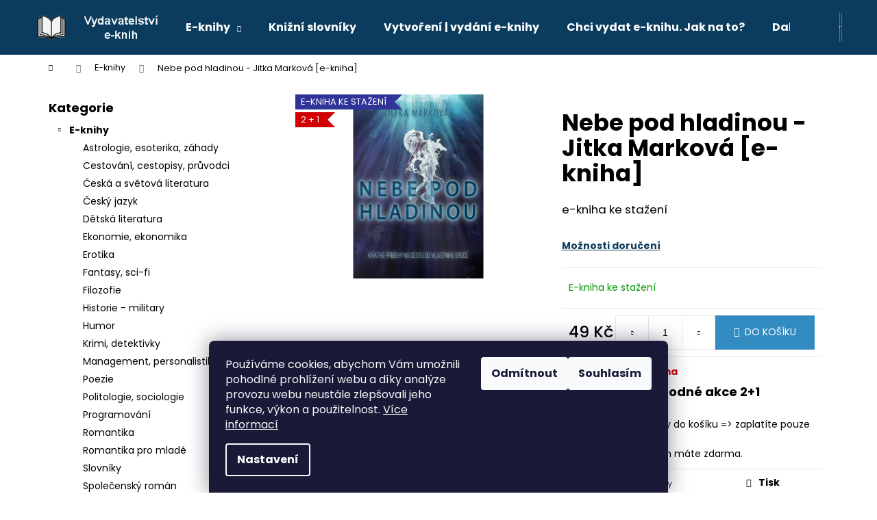

--- FILE ---
content_type: text/html; charset=utf-8
request_url: https://www.vydavatelstvi-eknih.cz/nebe-pod-hladinou-jitka-markova--e-kniha-/
body_size: 25619
content:
<!doctype html><html lang="cs" dir="ltr" class="header-background-dark external-fonts-loaded"><head><meta charset="utf-8" /><meta name="viewport" content="width=device-width,initial-scale=1" /><title>Nebe pod hladinou - Jitka Marková [e-kniha] - Vydavatelstvi-eknih.cz</title><link rel="preconnect" href="https://cdn.myshoptet.com" /><link rel="dns-prefetch" href="https://cdn.myshoptet.com" /><link rel="preload" href="https://cdn.myshoptet.com/prj/dist/master/cms/libs/jquery/jquery-1.11.3.min.js" as="script" /><link href="https://cdn.myshoptet.com/prj/dist/master/cms/templates/frontend_templates/shared/css/font-face/poppins.css" rel="stylesheet"><link href="https://cdn.myshoptet.com/prj/dist/master/shop/dist/font-shoptet-12.css.d637f40c301981789c16.css" rel="stylesheet"><script>
dataLayer = [];
dataLayer.push({'shoptet' : {
    "pageId": 706,
    "pageType": "productDetail",
    "currency": "CZK",
    "currencyInfo": {
        "decimalSeparator": ",",
        "exchangeRate": 1,
        "priceDecimalPlaces": 2,
        "symbol": "K\u010d",
        "symbolLeft": 0,
        "thousandSeparator": " "
    },
    "language": "cs",
    "projectId": 497490,
    "product": {
        "id": 531,
        "guid": "59ede33e-17fd-11ee-90b7-06e450cf3816",
        "hasVariants": false,
        "codes": [
            {
                "code": 120
            }
        ],
        "code": "120",
        "name": "Nebe pod hladinou - Jitka Markov\u00e1 [e-kniha]",
        "appendix": "",
        "weight": 0,
        "currentCategory": "E-knihy",
        "currentCategoryGuid": "ee4a4942-853f-11ec-9c66-246e96436e9c",
        "defaultCategory": "E-knihy",
        "defaultCategoryGuid": "ee4a4942-853f-11ec-9c66-246e96436e9c",
        "currency": "CZK",
        "priceWithVat": 49
    },
    "cartInfo": {
        "id": null,
        "freeShipping": false,
        "freeShippingFrom": 0,
        "leftToFreeGift": {
            "formattedPrice": "0 K\u010d",
            "priceLeft": 0
        },
        "freeGift": false,
        "leftToFreeShipping": {
            "priceLeft": 0,
            "dependOnRegion": 0,
            "formattedPrice": "0 K\u010d"
        },
        "discountCoupon": [],
        "getNoBillingShippingPrice": {
            "withoutVat": 0,
            "vat": 0,
            "withVat": 0
        },
        "cartItems": [],
        "taxMode": "ORDINARY"
    },
    "cart": [],
    "customer": {
        "priceRatio": 1,
        "priceListId": 1,
        "groupId": null,
        "registered": false,
        "mainAccount": false
    }
}});
dataLayer.push({'cookie_consent' : {
    "marketing": "denied",
    "analytics": "denied"
}});
document.addEventListener('DOMContentLoaded', function() {
    shoptet.consent.onAccept(function(agreements) {
        if (agreements.length == 0) {
            return;
        }
        dataLayer.push({
            'cookie_consent' : {
                'marketing' : (agreements.includes(shoptet.config.cookiesConsentOptPersonalisation)
                    ? 'granted' : 'denied'),
                'analytics': (agreements.includes(shoptet.config.cookiesConsentOptAnalytics)
                    ? 'granted' : 'denied')
            },
            'event': 'cookie_consent'
        });
    });
});
</script>

<!-- Google Tag Manager -->
<script>(function(w,d,s,l,i){w[l]=w[l]||[];w[l].push({'gtm.start':
new Date().getTime(),event:'gtm.js'});var f=d.getElementsByTagName(s)[0],
j=d.createElement(s),dl=l!='dataLayer'?'&l='+l:'';j.async=true;j.src=
'https://www.googletagmanager.com/gtm.js?id='+i+dl;f.parentNode.insertBefore(j,f);
})(window,document,'script','dataLayer','GTM-5B4PHSN');</script>
<!-- End Google Tag Manager -->

<meta property="og:type" content="website"><meta property="og:site_name" content="vydavatelstvi-eknih.cz"><meta property="og:url" content="https://www.vydavatelstvi-eknih.cz/nebe-pod-hladinou-jitka-markova--e-kniha-/"><meta property="og:title" content="Nebe pod hladinou - Jitka Marková [e-kniha] - Vydavatelstvi-eknih.cz"><meta name="author" content="Vydavatelstvi-eknih.cz"><meta name="web_author" content="Shoptet.cz"><meta name="dcterms.rightsHolder" content="www.vydavatelstvi-eknih.cz"><meta name="robots" content="index,follow"><meta property="og:image" content="https://cdn.myshoptet.com/usr/www.vydavatelstvi-eknih.cz/user/shop/big/531_nebe-pod-hladinou-jitka-markova--e-kniha-.jpg?67e6d31a"><meta property="og:description" content="Nebe pod hladinou - Jitka Marková [e-kniha]. e-kniha ke stažení"><meta name="description" content="Nebe pod hladinou - Jitka Marková [e-kniha]. e-kniha ke stažení"><meta property="product:price:amount" content="49"><meta property="product:price:currency" content="CZK"><style>:root {--color-primary: #0B3C5D;--color-primary-h: 204;--color-primary-s: 79%;--color-primary-l: 20%;--color-primary-hover: #0F507B;--color-primary-hover-h: 204;--color-primary-hover-s: 78%;--color-primary-hover-l: 27%;--color-secondary: #328CC1;--color-secondary-h: 202;--color-secondary-s: 59%;--color-secondary-l: 48%;--color-secondary-hover: #2C7AA9;--color-secondary-hover-h: 203;--color-secondary-hover-s: 59%;--color-secondary-hover-l: 42%;--color-tertiary: #F9EFC8;--color-tertiary-h: 48;--color-tertiary-s: 80%;--color-tertiary-l: 88%;--color-tertiary-hover: #F9EFC8;--color-tertiary-hover-h: 48;--color-tertiary-hover-s: 80%;--color-tertiary-hover-l: 88%;--color-header-background: #0B3C5D;--template-font: "Poppins";--template-headings-font: "Poppins";--header-background-url: url("[data-uri]");--cookies-notice-background: #1A1937;--cookies-notice-color: #F8FAFB;--cookies-notice-button-hover: #f5f5f5;--cookies-notice-link-hover: #27263f;--templates-update-management-preview-mode-content: "Náhled aktualizací šablony je aktivní pro váš prohlížeč."}</style>
    
    <link href="https://cdn.myshoptet.com/prj/dist/master/shop/dist/main-12.less.cbeb3006c3de8c1b385d.css" rel="stylesheet" />
                <link href="https://cdn.myshoptet.com/prj/dist/master/shop/dist/mobile-header-v1-12.less.a3f5e7d2d0fb934ead19.css" rel="stylesheet" />
    
    <script>var shoptet = shoptet || {};</script>
    <script src="https://cdn.myshoptet.com/prj/dist/master/shop/dist/main-3g-header.js.05f199e7fd2450312de2.js"></script>
<!-- User include --><!-- service 1108(732) html code header -->
<style>
.faq-item label::before{display: none !important;}
.faq-item label + div{display: none;}
.faq-item input:checked + label + div{display: block;padding: 0 20px;}
.faq-item{border: 1px solid #dadada;margin-bottom: 12px;}
.faq-item label{margin: 0 !important;cursor: pointer;padding: 16px 52px 16px 20px !important;width: 100%;color: #222 !important;background-color: #fff;font-size: 20px;position: relative !important;display: inline-block;}
.faq-item:hover{box-shadow: 0 0 10px rgba(0,0,0,0.1);}
.faq-item label::after{content: "\e911" !important;font-family: shoptet !important;right: 20px;position: absolute !important;line-height: 1 !important;font-size: 14px !important;top: 50% !important;margin-top: -8px;-webkit-transform: rotate(180deg) !important;transform: rotate(180deg) !important;background: none !important;color: #222 !important;left: auto !important;}
.faq-item input:checked + label::after{-webkit-transform: rotate(0deg) !important;transform: rotate(0deg) !important;}
.faq-item:not(.not-last){margin-bottom: 12px;}
.faq-item input{display: none;}

body.template-04 .faq-item label::after {content: "\e620" !important;}
</style>
<!-- project html code header -->
<style type="text/css">
.type-category #content {
      display: flex;
      flex-direction: column;
}
.type-category #content h1 {
      order: -2;
}
.type-category #content .category-perex {
      order: -1;
}
</style>

<!-- /User include --><link rel="shortcut icon" href="/favicon.ico" type="image/x-icon" /><link rel="canonical" href="https://www.vydavatelstvi-eknih.cz/nebe-pod-hladinou-jitka-markova--e-kniha-/" />    <script>
        var _hwq = _hwq || [];
        _hwq.push(['setKey', 'AA082F2D9E69835E27FB744A4984CAD6']);
        _hwq.push(['setTopPos', '200']);
        _hwq.push(['showWidget', '22']);
        (function() {
            var ho = document.createElement('script');
            ho.src = 'https://cz.im9.cz/direct/i/gjs.php?n=wdgt&sak=AA082F2D9E69835E27FB744A4984CAD6';
            var s = document.getElementsByTagName('script')[0]; s.parentNode.insertBefore(ho, s);
        })();
    </script>
<script>!function(){var t={9196:function(){!function(){var t=/\[object (Boolean|Number|String|Function|Array|Date|RegExp)\]/;function r(r){return null==r?String(r):(r=t.exec(Object.prototype.toString.call(Object(r))))?r[1].toLowerCase():"object"}function n(t,r){return Object.prototype.hasOwnProperty.call(Object(t),r)}function e(t){if(!t||"object"!=r(t)||t.nodeType||t==t.window)return!1;try{if(t.constructor&&!n(t,"constructor")&&!n(t.constructor.prototype,"isPrototypeOf"))return!1}catch(t){return!1}for(var e in t);return void 0===e||n(t,e)}function o(t,r,n){this.b=t,this.f=r||function(){},this.d=!1,this.a={},this.c=[],this.e=function(t){return{set:function(r,n){u(c(r,n),t.a)},get:function(r){return t.get(r)}}}(this),i(this,t,!n);var e=t.push,o=this;t.push=function(){var r=[].slice.call(arguments,0),n=e.apply(t,r);return i(o,r),n}}function i(t,n,o){for(t.c.push.apply(t.c,n);!1===t.d&&0<t.c.length;){if("array"==r(n=t.c.shift()))t:{var i=n,a=t.a;if("string"==r(i[0])){for(var f=i[0].split("."),s=f.pop(),p=(i=i.slice(1),0);p<f.length;p++){if(void 0===a[f[p]])break t;a=a[f[p]]}try{a[s].apply(a,i)}catch(t){}}}else if("function"==typeof n)try{n.call(t.e)}catch(t){}else{if(!e(n))continue;for(var l in n)u(c(l,n[l]),t.a)}o||(t.d=!0,t.f(t.a,n),t.d=!1)}}function c(t,r){for(var n={},e=n,o=t.split("."),i=0;i<o.length-1;i++)e=e[o[i]]={};return e[o[o.length-1]]=r,n}function u(t,o){for(var i in t)if(n(t,i)){var c=t[i];"array"==r(c)?("array"==r(o[i])||(o[i]=[]),u(c,o[i])):e(c)?(e(o[i])||(o[i]={}),u(c,o[i])):o[i]=c}}window.DataLayerHelper=o,o.prototype.get=function(t){var r=this.a;t=t.split(".");for(var n=0;n<t.length;n++){if(void 0===r[t[n]])return;r=r[t[n]]}return r},o.prototype.flatten=function(){this.b.splice(0,this.b.length),this.b[0]={},u(this.a,this.b[0])}}()}},r={};function n(e){var o=r[e];if(void 0!==o)return o.exports;var i=r[e]={exports:{}};return t[e](i,i.exports,n),i.exports}n.n=function(t){var r=t&&t.__esModule?function(){return t.default}:function(){return t};return n.d(r,{a:r}),r},n.d=function(t,r){for(var e in r)n.o(r,e)&&!n.o(t,e)&&Object.defineProperty(t,e,{enumerable:!0,get:r[e]})},n.o=function(t,r){return Object.prototype.hasOwnProperty.call(t,r)},function(){"use strict";n(9196)}()}();</script>    <!-- Global site tag (gtag.js) - Google Analytics -->
    <script async src="https://www.googletagmanager.com/gtag/js?id=G-5WDQDZHTQP"></script>
    <script>
        
        window.dataLayer = window.dataLayer || [];
        function gtag(){dataLayer.push(arguments);}
        

                    console.debug('default consent data');

            gtag('consent', 'default', {"ad_storage":"denied","analytics_storage":"denied","ad_user_data":"denied","ad_personalization":"denied","wait_for_update":500});
            dataLayer.push({
                'event': 'default_consent'
            });
        
        gtag('js', new Date());

                gtag('config', 'UA-91325755-1', { 'groups': "UA" });
        
                gtag('config', 'G-5WDQDZHTQP', {"groups":"GA4","send_page_view":false,"content_group":"productDetail","currency":"CZK","page_language":"cs"});
        
        
        
        
        
        
                    gtag('event', 'page_view', {"send_to":"GA4","page_language":"cs","content_group":"productDetail","currency":"CZK"});
        
                gtag('set', 'currency', 'CZK');

        gtag('event', 'view_item', {
            "send_to": "UA",
            "items": [
                {
                    "id": "120",
                    "name": "Nebe pod hladinou - Jitka Markov\u00e1 [e-kniha]",
                    "category": "E-knihy",
                                                            "price": 49
                }
            ]
        });
        
        
        
        
        
                    gtag('event', 'view_item', {"send_to":"GA4","page_language":"cs","content_group":"productDetail","value":49,"currency":"CZK","items":[{"item_id":"120","item_name":"Nebe pod hladinou - Jitka Markov\u00e1 [e-kniha]","item_category":"E-knihy","price":49,"quantity":1,"index":0}]});
        
        
        
        
        
        
        
        document.addEventListener('DOMContentLoaded', function() {
            if (typeof shoptet.tracking !== 'undefined') {
                for (var id in shoptet.tracking.bannersList) {
                    gtag('event', 'view_promotion', {
                        "send_to": "UA",
                        "promotions": [
                            {
                                "id": shoptet.tracking.bannersList[id].id,
                                "name": shoptet.tracking.bannersList[id].name,
                                "position": shoptet.tracking.bannersList[id].position
                            }
                        ]
                    });
                }
            }

            shoptet.consent.onAccept(function(agreements) {
                if (agreements.length !== 0) {
                    console.debug('gtag consent accept');
                    var gtagConsentPayload =  {
                        'ad_storage': agreements.includes(shoptet.config.cookiesConsentOptPersonalisation)
                            ? 'granted' : 'denied',
                        'analytics_storage': agreements.includes(shoptet.config.cookiesConsentOptAnalytics)
                            ? 'granted' : 'denied',
                                                                                                'ad_user_data': agreements.includes(shoptet.config.cookiesConsentOptPersonalisation)
                            ? 'granted' : 'denied',
                        'ad_personalization': agreements.includes(shoptet.config.cookiesConsentOptPersonalisation)
                            ? 'granted' : 'denied',
                        };
                    console.debug('update consent data', gtagConsentPayload);
                    gtag('consent', 'update', gtagConsentPayload);
                    dataLayer.push(
                        { 'event': 'update_consent' }
                    );
                }
            });
        });
    </script>
<script>
    (function(t, r, a, c, k, i, n, g) { t['ROIDataObject'] = k;
    t[k]=t[k]||function(){ (t[k].q=t[k].q||[]).push(arguments) },t[k].c=i;n=r.createElement(a),
    g=r.getElementsByTagName(a)[0];n.async=1;n.src=c;g.parentNode.insertBefore(n,g)
    })(window, document, 'script', '//www.heureka.cz/ocm/sdk.js?source=shoptet&version=2&page=product_detail', 'heureka', 'cz');

    heureka('set_user_consent', 0);
</script>
</head><body class="desktop id-706 in-e-knihy template-12 type-product type-detail multiple-columns-body columns-mobile-2 columns-3 ums_forms_redesign--off ums_a11y_category_page--on ums_discussion_rating_forms--off ums_flags_display_unification--on ums_a11y_login--on mobile-header-version-1"><noscript>
    <style>
        #header {
            padding-top: 0;
            position: relative !important;
            top: 0;
        }
        .header-navigation {
            position: relative !important;
        }
        .overall-wrapper {
            margin: 0 !important;
        }
        body:not(.ready) {
            visibility: visible !important;
        }
    </style>
    <div class="no-javascript">
        <div class="no-javascript__title">Musíte změnit nastavení vašeho prohlížeče</div>
        <div class="no-javascript__text">Podívejte se na: <a href="https://www.google.com/support/bin/answer.py?answer=23852">Jak povolit JavaScript ve vašem prohlížeči</a>.</div>
        <div class="no-javascript__text">Pokud používáte software na blokování reklam, může být nutné povolit JavaScript z této stránky.</div>
        <div class="no-javascript__text">Děkujeme.</div>
    </div>
</noscript>

        <div id="fb-root"></div>
        <script>
            window.fbAsyncInit = function() {
                FB.init({
//                    appId            : 'your-app-id',
                    autoLogAppEvents : true,
                    xfbml            : true,
                    version          : 'v19.0'
                });
            };
        </script>
        <script async defer crossorigin="anonymous" src="https://connect.facebook.net/cs_CZ/sdk.js"></script>
<!-- Google Tag Manager (noscript) -->
<noscript><iframe src="https://www.googletagmanager.com/ns.html?id=GTM-5B4PHSN"
height="0" width="0" style="display:none;visibility:hidden"></iframe></noscript>
<!-- End Google Tag Manager (noscript) -->

    <div class="siteCookies siteCookies--bottom siteCookies--dark js-siteCookies" role="dialog" data-testid="cookiesPopup" data-nosnippet>
        <div class="siteCookies__form">
            <div class="siteCookies__content">
                <div class="siteCookies__text">
                    Používáme cookies, abychom Vám umožnili pohodlné prohlížení webu a díky analýze provozu webu neustále zlepšovali jeho funkce, výkon a použitelnost. <a href="https://www.vydavatelstvi-eknih.cz/podminky-ochrany-osobnich-udaju/" target="_blank" rel="noopener noreferrer">Více informací</a>
                </div>
                <p class="siteCookies__links">
                    <button class="siteCookies__link js-cookies-settings" aria-label="Nastavení cookies" data-testid="cookiesSettings">Nastavení</button>
                </p>
            </div>
            <div class="siteCookies__buttonWrap">
                                    <button class="siteCookies__button js-cookiesConsentSubmit" value="reject" aria-label="Odmítnout cookies" data-testid="buttonCookiesReject">Odmítnout</button>
                                <button class="siteCookies__button js-cookiesConsentSubmit" value="all" aria-label="Přijmout cookies" data-testid="buttonCookiesAccept">Souhlasím</button>
            </div>
        </div>
        <script>
            document.addEventListener("DOMContentLoaded", () => {
                const siteCookies = document.querySelector('.js-siteCookies');
                document.addEventListener("scroll", shoptet.common.throttle(() => {
                    const st = document.documentElement.scrollTop;
                    if (st > 1) {
                        siteCookies.classList.add('siteCookies--scrolled');
                    } else {
                        siteCookies.classList.remove('siteCookies--scrolled');
                    }
                }, 100));
            });
        </script>
    </div>
<a href="#content" class="skip-link sr-only">Přejít na obsah</a><div class="overall-wrapper">
    <div class="user-action">
                        <dialog id="login" class="dialog dialog--modal dialog--fullscreen js-dialog--modal" aria-labelledby="loginHeading">
        <div class="dialog__close dialog__close--arrow">
                        <button type="button" class="btn toggle-window-arr" data-dialog-close data-testid="backToShop">Zpět <span>do obchodu</span></button>
            </div>
        <div class="dialog__wrapper">
            <div class="dialog__content dialog__content--form">
                <div class="dialog__header">
                    <h2 id="loginHeading" class="dialog__heading dialog__heading--login">Přihlášení k vašemu účtu</h2>
                </div>
                <div id="customerLogin" class="dialog__body">
                    <form action="/action/Customer/Login/" method="post" id="formLoginIncluded" class="csrf-enabled formLogin" data-testid="formLogin"><input type="hidden" name="referer" value="" /><div class="form-group"><div class="input-wrapper email js-validated-element-wrapper no-label"><input type="email" name="email" class="form-control" autofocus placeholder="E-mailová adresa (např. jan@novak.cz)" data-testid="inputEmail" autocomplete="email" required /></div></div><div class="form-group"><div class="input-wrapper password js-validated-element-wrapper no-label"><input type="password" name="password" class="form-control" placeholder="Heslo" data-testid="inputPassword" autocomplete="current-password" required /><span class="no-display">Nemůžete vyplnit toto pole</span><input type="text" name="surname" value="" class="no-display" /></div></div><div class="form-group"><div class="login-wrapper"><button type="submit" class="btn btn-secondary btn-text btn-login" data-testid="buttonSubmit">Přihlásit se</button><div class="password-helper"><a href="/registrace/" data-testid="signup" rel="nofollow">Nová registrace</a><a href="/klient/zapomenute-heslo/" rel="nofollow">Zapomenuté heslo</a></div></div></div></form>
                </div>
            </div>
        </div>
    </dialog>
            </div>
<header id="header"><div class="container navigation-wrapper"><div class="site-name"><a href="/" data-testid="linkWebsiteLogo"><img src="https://cdn.myshoptet.com/usr/www.vydavatelstvi-eknih.cz/user/logos/vydavatelstvi_eknih_cz_logo_2-4.png" alt="Vydavatelstvi-eknih.cz" fetchpriority="low" /></a></div><nav id="navigation" aria-label="Hlavní menu" data-collapsible="true"><div class="navigation-in menu"><ul class="menu-level-1" role="menubar" data-testid="headerMenuItems"><li class="menu-item-706 ext" role="none"><a href="/e-knihy/" class="active" data-testid="headerMenuItem" role="menuitem" aria-haspopup="true" aria-expanded="false"><b>E-knihy</b><span class="submenu-arrow"></span></a><ul class="menu-level-2" aria-label="E-knihy" tabindex="-1" role="menu"><li class="menu-item-817" role="none"><a href="/astrologie--esoterika--zahady/" data-testid="headerMenuItem" role="menuitem"><span>Astrologie, esoterika, záhady</span></a>
                        </li><li class="menu-item-814" role="none"><a href="/cestovani--cestopisy--pruvodci/" data-testid="headerMenuItem" role="menuitem"><span>Cestování, cestopisy, průvodci</span></a>
                        </li><li class="menu-item-796" role="none"><a href="/ceska-a-svetova-literatura/" data-testid="headerMenuItem" role="menuitem"><span>Česká a světová literatura</span></a>
                        </li><li class="menu-item-832" role="none"><a href="/cesky-jazyk-2/" data-testid="headerMenuItem" role="menuitem"><span>Český jazyk</span></a>
                        </li><li class="menu-item-724" role="none"><a href="/detska-literatura/" data-testid="headerMenuItem" role="menuitem"><span>Dětská literatura</span></a>
                        </li><li class="menu-item-865" role="none"><a href="/ekonomie--ekonomika-2/" data-testid="headerMenuItem" role="menuitem"><span>Ekonomie, ekonomika</span></a>
                        </li><li class="menu-item-742" role="none"><a href="/erotika/" data-testid="headerMenuItem" role="menuitem"><span>Erotika</span></a>
                        </li><li class="menu-item-805" role="none"><a href="/fantasy--sci-fi/" data-testid="headerMenuItem" role="menuitem"><span>Fantasy, sci-fi</span></a>
                        </li><li class="menu-item-1258" role="none"><a href="/filozofie/" data-testid="headerMenuItem" role="menuitem"><span>Filozofie</span></a>
                        </li><li class="menu-item-736" role="none"><a href="/historie-military/" data-testid="headerMenuItem" role="menuitem"><span>Historie - military</span></a>
                        </li><li class="menu-item-727" role="none"><a href="/humor/" data-testid="headerMenuItem" role="menuitem"><span>Humor</span></a>
                        </li><li class="menu-item-802" role="none"><a href="/krimi--detektivky/" data-testid="headerMenuItem" role="menuitem"><span>Krimi, detektivky</span></a>
                        </li><li class="menu-item-871" role="none"><a href="/management--personalistika-2/" data-testid="headerMenuItem" role="menuitem"><span>Management, personalistika</span></a>
                        </li><li class="menu-item-820" role="none"><a href="/poezie/" data-testid="headerMenuItem" role="menuitem"><span>Poezie</span></a>
                        </li><li class="menu-item-868" role="none"><a href="/politologie--sociologie-2/" data-testid="headerMenuItem" role="menuitem"><span>Politologie, sociologie</span></a>
                        </li><li class="menu-item-730" role="none"><a href="/programovani/" data-testid="headerMenuItem" role="menuitem"><span>Programování</span></a>
                        </li><li class="menu-item-745" role="none"><a href="/romantika/" data-testid="headerMenuItem" role="menuitem"><span>Romantika</span></a>
                        </li><li class="menu-item-718" role="none"><a href="/romantika-pro-mlade/" data-testid="headerMenuItem" role="menuitem"><span>Romantika pro mladé</span></a>
                        </li><li class="menu-item-1245" role="none"><a href="/slovniky/" data-testid="headerMenuItem" role="menuitem"><span>Slovníky</span></a>
                        </li><li class="menu-item-733" role="none"><a href="/spolecensky-roman/" data-testid="headerMenuItem" role="menuitem"><span>Společenský román</span></a>
                        </li><li class="menu-item-739" role="none"><a href="/thrillery--mysteriozni/" data-testid="headerMenuItem" role="menuitem"><span>Thrillery, mysteriózní</span></a>
                        </li></ul></li>
<li class="menu-item-880" role="none"><a href="/knizni-slovniky/" data-testid="headerMenuItem" role="menuitem" aria-expanded="false"><b>Knižní slovníky</b></a></li>
<li class="menu-item-1261" role="none"><a href="/vytvoreni-vydani-e-knihy/" data-testid="headerMenuItem" role="menuitem" aria-expanded="false"><b>Vytvoření | vydání e-knihy</b></a></li>
<li class="menu-item-709" role="none"><a href="/chci-vydat-e-knihu-jak-na-to/" data-testid="headerMenuItem" role="menuitem" aria-expanded="false"><b>Chci vydat e-knihu. Jak na to?</b></a></li>
<li class="menu-item-external-43" role="none"><a href="https://www.dokola360.cz" target="blank" data-testid="headerMenuItem" role="menuitem" aria-expanded="false"><b>Další služby</b></a></li>
<li class="menu-item-29" role="none"><a href="/kontakty/" data-testid="headerMenuItem" role="menuitem" aria-expanded="false"><b>Kontakty</b></a></li>
</ul>
    <ul class="navigationActions" role="menu">
                            <li role="none">
                                    <a href="/login/?backTo=%2Fnebe-pod-hladinou-jitka-markova--e-kniha-%2F" rel="nofollow" data-testid="signin" role="menuitem"><span>Přihlášení</span></a>
                            </li>
                        </ul>
</div><span class="navigation-close"></span></nav><div class="menu-helper" data-testid="hamburgerMenu"><span>Více</span></div>

    <div class="navigation-buttons">
                <a href="#" class="toggle-window" data-target="search" data-testid="linkSearchIcon"><span class="sr-only">Hledat</span></a>
                    
        <button class="top-nav-button top-nav-button-login" type="button" data-dialog-id="login" aria-haspopup="dialog" aria-controls="login" data-testid="signin">
            <span class="sr-only">Přihlášení</span>
        </button>
                    <a href="/kosik/" class="toggle-window cart-count" data-target="cart" data-testid="headerCart" rel="nofollow" aria-haspopup="dialog" aria-expanded="false" aria-controls="cart-widget"><span class="sr-only">Nákupní košík</span></a>
        <a href="#" class="toggle-window" data-target="navigation" data-testid="hamburgerMenu"><span class="sr-only">Menu</span></a>
    </div>

</div></header><!-- / header -->


<div id="content-wrapper" class="container content-wrapper">
    
                                <div class="breadcrumbs navigation-home-icon-wrapper" itemscope itemtype="https://schema.org/BreadcrumbList">
                                                                            <span id="navigation-first" data-basetitle="Vydavatelstvi-eknih.cz" itemprop="itemListElement" itemscope itemtype="https://schema.org/ListItem">
                <a href="/" itemprop="item" class="navigation-home-icon"><span class="sr-only" itemprop="name">Domů</span></a>
                <span class="navigation-bullet">/</span>
                <meta itemprop="position" content="1" />
            </span>
                                <span id="navigation-1" itemprop="itemListElement" itemscope itemtype="https://schema.org/ListItem">
                <a href="/e-knihy/" itemprop="item" data-testid="breadcrumbsSecondLevel"><span itemprop="name">E-knihy</span></a>
                <span class="navigation-bullet">/</span>
                <meta itemprop="position" content="2" />
            </span>
                                            <span id="navigation-2" itemprop="itemListElement" itemscope itemtype="https://schema.org/ListItem" data-testid="breadcrumbsLastLevel">
                <meta itemprop="item" content="https://www.vydavatelstvi-eknih.cz/nebe-pod-hladinou-jitka-markova--e-kniha-/" />
                <meta itemprop="position" content="3" />
                <span itemprop="name" data-title="Nebe pod hladinou - Jitka Marková [e-kniha]">Nebe pod hladinou - Jitka Marková [e-kniha] <span class="appendix"></span></span>
            </span>
            </div>
            
    <div class="content-wrapper-in">
                                                <aside class="sidebar sidebar-left"  data-testid="sidebarMenu">
                                                                                                <div class="sidebar-inner">
                                                                                                        <div class="box box-bg-variant box-categories">    <div class="skip-link__wrapper">
        <span id="categories-start" class="skip-link__target js-skip-link__target sr-only" tabindex="-1">&nbsp;</span>
        <a href="#categories-end" class="skip-link skip-link--start sr-only js-skip-link--start">Přeskočit kategorie</a>
    </div>

<h4>Kategorie</h4>


<div id="categories"><div class="categories cat-01 expandable active expanded" id="cat-706"><div class="topic active"><a href="/e-knihy/">E-knihy<span class="cat-trigger">&nbsp;</span></a></div>

                    <ul class=" active expanded">
                                        <li >
                <a href="/astrologie--esoterika--zahady/">
                    Astrologie, esoterika, záhady
                                    </a>
                                                                </li>
                                <li >
                <a href="/cestovani--cestopisy--pruvodci/">
                    Cestování, cestopisy, průvodci
                                    </a>
                                                                </li>
                                <li >
                <a href="/ceska-a-svetova-literatura/">
                    Česká a světová literatura
                                    </a>
                                                                </li>
                                <li >
                <a href="/cesky-jazyk-2/">
                    Český jazyk
                                    </a>
                                                                </li>
                                <li >
                <a href="/detska-literatura/">
                    Dětská literatura
                                    </a>
                                                                </li>
                                <li >
                <a href="/ekonomie--ekonomika-2/">
                    Ekonomie, ekonomika
                                    </a>
                                                                </li>
                                <li >
                <a href="/erotika/">
                    Erotika
                                    </a>
                                                                </li>
                                <li >
                <a href="/fantasy--sci-fi/">
                    Fantasy, sci-fi
                                    </a>
                                                                </li>
                                <li >
                <a href="/filozofie/">
                    Filozofie
                                    </a>
                                                                </li>
                                <li >
                <a href="/historie-military/">
                    Historie - military
                                    </a>
                                                                </li>
                                <li >
                <a href="/humor/">
                    Humor
                                    </a>
                                                                </li>
                                <li >
                <a href="/krimi--detektivky/">
                    Krimi, detektivky
                                    </a>
                                                                </li>
                                <li >
                <a href="/management--personalistika-2/">
                    Management, personalistika
                                    </a>
                                                                </li>
                                <li >
                <a href="/poezie/">
                    Poezie
                                    </a>
                                                                </li>
                                <li >
                <a href="/politologie--sociologie-2/">
                    Politologie, sociologie
                                    </a>
                                                                </li>
                                <li >
                <a href="/programovani/">
                    Programování
                                    </a>
                                                                </li>
                                <li >
                <a href="/romantika/">
                    Romantika
                                    </a>
                                                                </li>
                                <li >
                <a href="/romantika-pro-mlade/">
                    Romantika pro mladé
                                    </a>
                                                                </li>
                                <li >
                <a href="/slovniky/">
                    Slovníky
                                    </a>
                                                                </li>
                                <li >
                <a href="/spolecensky-roman/">
                    Společenský román
                                    </a>
                                                                </li>
                                <li >
                <a href="/thrillery--mysteriozni/">
                    Thrillery, mysteriózní
                                    </a>
                                                                </li>
                </ul>
    </div><div class="categories cat-02 expanded" id="cat-880"><div class="topic"><a href="/knizni-slovniky/">Knižní slovníky<span class="cat-trigger">&nbsp;</span></a></div></div><div class="categories cat-01 expanded" id="cat-1261"><div class="topic"><a href="/vytvoreni-vydani-e-knihy/">Vytvoření | vydání e-knihy<span class="cat-trigger">&nbsp;</span></a></div></div>        </div>

    <div class="skip-link__wrapper">
        <a href="#categories-start" class="skip-link skip-link--end sr-only js-skip-link--end" tabindex="-1" hidden>Přeskočit kategorie</a>
        <span id="categories-end" class="skip-link__target js-skip-link__target sr-only" tabindex="-1">&nbsp;</span>
    </div>
</div>
                                                                                                                                                                            <div class="box box-bg-default box-sm box-topProducts">        <div class="top-products-wrapper js-top10" >
        <h4><span>Top 10 produktů</span></h4>
        <ol class="top-products">
                            <li class="display-image">
                                            <a href="/mmicrosoft-word-ovladnete-jednou-provzdy-e-kniha/" class="top-products-image">
                            <img src="data:image/svg+xml,%3Csvg%20width%3D%22100%22%20height%3D%22100%22%20xmlns%3D%22http%3A%2F%2Fwww.w3.org%2F2000%2Fsvg%22%3E%3C%2Fsvg%3E" alt="MS WORD 365 (176 x 250 mm) (148 x 210 mm)" width="100" height="100"  data-src="https://cdn.myshoptet.com/usr/www.vydavatelstvi-eknih.cz/user/shop/related/736_ms-word-365--176-x-250-mm-148-x-210-mm.png?68b9f21b" fetchpriority="low" />
                        </a>
                                        <a href="/mmicrosoft-word-ovladnete-jednou-provzdy-e-kniha/" class="top-products-content">
                        <span class="top-products-name">  Microsoft Word ovládněte jednou provždy [e-kniha]</span>
                        
                                                        <strong>
                                129 Kč
                                

                            </strong>
                                                    
                    </a>
                </li>
                            <li class="display-image">
                                            <a href="/filozofie-na-pocatku-21-stoleti-albert-einstein-versus-thomas-hobbes-1-cast-e-kniha/" class="top-products-image">
                            <img src="data:image/svg+xml,%3Csvg%20width%3D%22100%22%20height%3D%22100%22%20xmlns%3D%22http%3A%2F%2Fwww.w3.org%2F2000%2Fsvg%22%3E%3C%2Fsvg%3E" alt="filozofie obalka" width="100" height="100"  data-src="https://cdn.myshoptet.com/usr/www.vydavatelstvi-eknih.cz/user/shop/related/727_filozofie-obalka.png?687656a1" fetchpriority="low" />
                        </a>
                                        <a href="/filozofie-na-pocatku-21-stoleti-albert-einstein-versus-thomas-hobbes-1-cast-e-kniha/" class="top-products-content">
                        <span class="top-products-name">  Filozofie (?) na počátku 21. století: Albert Einstein versus Thomas Hobbes. 1. část [e-kniha]</span>
                        
                                                        <strong>
                                229 Kč
                                

                            </strong>
                                                    
                    </a>
                </li>
                            <li class="display-image">
                                            <a href="/programujeme-dvojjadrove-kontrolery-vojtech-skrivanek--e-kniha/" class="top-products-image">
                            <img src="data:image/svg+xml,%3Csvg%20width%3D%22100%22%20height%3D%22100%22%20xmlns%3D%22http%3A%2F%2Fwww.w3.org%2F2000%2Fsvg%22%3E%3C%2Fsvg%3E" alt="cover" width="100" height="100"  data-src="https://cdn.myshoptet.com/usr/www.vydavatelstvi-eknih.cz/user/shop/related/721_cover.jpg?685e8e31" fetchpriority="low" />
                        </a>
                                        <a href="/programujeme-dvojjadrove-kontrolery-vojtech-skrivanek--e-kniha/" class="top-products-content">
                        <span class="top-products-name">  Programujeme dvojjádrové kontrolery - Vojtěch Skřivánek [e-kniha]</span>
                        
                                                        <strong>
                                249 Kč
                                

                            </strong>
                                                    
                    </a>
                </li>
                            <li class="display-image">
                                            <a href="/prirucka-chatgpt-pro-zacatecniky-e-kniha/" class="top-products-image">
                            <img src="data:image/svg+xml,%3Csvg%20width%3D%22100%22%20height%3D%22100%22%20xmlns%3D%22http%3A%2F%2Fwww.w3.org%2F2000%2Fsvg%22%3E%3C%2Fsvg%3E" alt="cover" width="100" height="100"  data-src="https://cdn.myshoptet.com/usr/www.vydavatelstvi-eknih.cz/user/shop/related/718_cover.jpg?6851e77a" fetchpriority="low" />
                        </a>
                                        <a href="/prirucka-chatgpt-pro-zacatecniky-e-kniha/" class="top-products-content">
                        <span class="top-products-name">  Příručka ChatGPT pro začátečníky [e-kniha]</span>
                        
                                                        <strong>
                                149 Kč
                                

                            </strong>
                                                    
                    </a>
                </li>
                            <li class="display-image">
                                            <a href="/pruvodce-ai-pro-zacatecniky-bonus-175-promptu-e-kniha/" class="top-products-image">
                            <img src="data:image/svg+xml,%3Csvg%20width%3D%22100%22%20height%3D%22100%22%20xmlns%3D%22http%3A%2F%2Fwww.w3.org%2F2000%2Fsvg%22%3E%3C%2Fsvg%3E" alt="cover" width="100" height="100"  data-src="https://cdn.myshoptet.com/usr/www.vydavatelstvi-eknih.cz/user/shop/related/715_cover.jpg?684498ba" fetchpriority="low" />
                        </a>
                                        <a href="/pruvodce-ai-pro-zacatecniky-bonus-175-promptu-e-kniha/" class="top-products-content">
                        <span class="top-products-name">  Průvodce AI pro začátečníky + BONUS: 175 promptů [e-kniha]</span>
                        
                                                        <strong>
                                149 Kč
                                

                            </strong>
                                                    
                    </a>
                </li>
                            <li class="display-image">
                                            <a href="/perfektni-zivotopis-s-chatgpt-jak-vytvorit-a-vylepsit-cv-pomoci-umele-inteligence/" class="top-products-image">
                            <img src="data:image/svg+xml,%3Csvg%20width%3D%22100%22%20height%3D%22100%22%20xmlns%3D%22http%3A%2F%2Fwww.w3.org%2F2000%2Fsvg%22%3E%3C%2Fsvg%3E" alt="cover" width="100" height="100"  data-src="https://cdn.myshoptet.com/usr/www.vydavatelstvi-eknih.cz/user/shop/related/706-1_cover.png?681d291f" fetchpriority="low" />
                        </a>
                                        <a href="/perfektni-zivotopis-s-chatgpt-jak-vytvorit-a-vylepsit-cv-pomoci-umele-inteligence/" class="top-products-content">
                        <span class="top-products-name">  Perfektní životopis s ChatGPT - Jak vytvořit a vylepšit CV pomocí umělé inteligence [e-kniha]</span>
                        
                                                        <strong>
                                109 Kč
                                

                            </strong>
                                                    
                    </a>
                </li>
                            <li class="display-image">
                                            <a href="/canva-textovy-pruvodce-pro-zacinajici-tvurce-tomas-zahradnicek/" class="top-products-image">
                            <img src="data:image/svg+xml,%3Csvg%20width%3D%22100%22%20height%3D%22100%22%20xmlns%3D%22http%3A%2F%2Fwww.w3.org%2F2000%2Fsvg%22%3E%3C%2Fsvg%3E" alt="cover" width="100" height="100"  data-src="https://cdn.myshoptet.com/usr/www.vydavatelstvi-eknih.cz/user/shop/related/703_cover.png?681c940e" fetchpriority="low" />
                        </a>
                                        <a href="/canva-textovy-pruvodce-pro-zacinajici-tvurce-tomas-zahradnicek/" class="top-products-content">
                        <span class="top-products-name">  Canva - textový průvodce pro začínající tvůrce [e-kniha]</span>
                        
                                                        <strong>
                                129 Kč
                                

                            </strong>
                                                    
                    </a>
                </li>
                            <li class="display-image">
                                            <a href="/drobky-a-strepy-vladimir-kolar--e-kniha/" class="top-products-image">
                            <img src="data:image/svg+xml,%3Csvg%20width%3D%22100%22%20height%3D%22100%22%20xmlns%3D%22http%3A%2F%2Fwww.w3.org%2F2000%2Fsvg%22%3E%3C%2Fsvg%3E" alt="Drobky a střepy - Vladimír Kolár [e-kniha]" width="100" height="100"  data-src="https://cdn.myshoptet.com/usr/www.vydavatelstvi-eknih.cz/user/shop/related/700_drobky-a-strepy-vladimir-kolar--e-kniha-.jpg?67e6d31b" fetchpriority="low" />
                        </a>
                                        <a href="/drobky-a-strepy-vladimir-kolar--e-kniha/" class="top-products-content">
                        <span class="top-products-name">  Drobky a střepy - Vladimír Kolár [e-kniha]</span>
                        
                                                        <strong>
                                269 Kč
                                

                            </strong>
                                                    
                    </a>
                </li>
                            <li class="display-image">
                                            <a href="/smrt-ctyrikrat-jinak-rostislav-kafka-e-kniha/" class="top-products-image">
                            <img src="data:image/svg+xml,%3Csvg%20width%3D%22100%22%20height%3D%22100%22%20xmlns%3D%22http%3A%2F%2Fwww.w3.org%2F2000%2Fsvg%22%3E%3C%2Fsvg%3E" alt="Smrt čtyřikrát jinak - Rostislav Kafka [e-kniha]" width="100" height="100"  data-src="https://cdn.myshoptet.com/usr/www.vydavatelstvi-eknih.cz/user/shop/related/697_smrt-ctyrikrat-jinak-rostislav-kafka--e-kniha-.jpg?67e6d31b" fetchpriority="low" />
                        </a>
                                        <a href="/smrt-ctyrikrat-jinak-rostislav-kafka-e-kniha/" class="top-products-content">
                        <span class="top-products-name">  Smrt čtyřikrát jinak - Rostislav Kafka [e-kniha]</span>
                        
                                                        <strong>
                                180 Kč
                                

                            </strong>
                                                    
                    </a>
                </li>
                            <li class="display-image">
                                            <a href="/taky-to-nehuntuju/" class="top-products-image">
                            <img src="data:image/svg+xml,%3Csvg%20width%3D%22100%22%20height%3D%22100%22%20xmlns%3D%22http%3A%2F%2Fwww.w3.org%2F2000%2Fsvg%22%3E%3C%2Fsvg%3E" alt="Taky to nehuntuju" width="100" height="100"  data-src="https://cdn.myshoptet.com/usr/www.vydavatelstvi-eknih.cz/user/shop/related/694_taky-to-nehuntuju.jpg?67e6d31b" fetchpriority="low" />
                        </a>
                                        <a href="/taky-to-nehuntuju/" class="top-products-content">
                        <span class="top-products-name">  Taky to nehuntuju [e-kniha]</span>
                        
                                                        <strong>
                                449 Kč
                                

                            </strong>
                                                    
                    </a>
                </li>
                    </ol>
    </div>
</div>
                                                                    </div>
                                                            </aside>
                            <main id="content" class="content narrow">
                            
<div class="p-detail" itemscope itemtype="https://schema.org/Product">

    
    <meta itemprop="name" content="Nebe pod hladinou - Jitka Marková [e-kniha]" />
    <meta itemprop="category" content="Úvodní stránka &gt; E-knihy &gt; Nebe pod hladinou - Jitka Marková [e-kniha]" />
    <meta itemprop="url" content="https://www.vydavatelstvi-eknih.cz/nebe-pod-hladinou-jitka-markova--e-kniha-/" />
    <meta itemprop="image" content="https://cdn.myshoptet.com/usr/www.vydavatelstvi-eknih.cz/user/shop/big/531_nebe-pod-hladinou-jitka-markova--e-kniha-.jpg?67e6d31a" />
            <meta itemprop="description" content="e-kniha ke stažení" />
                                <meta itemprop="gtin13" content="9788075390530" />            
        <div class="p-detail-inner">

        <div class="p-data-wrapper">
            <div class="p-detail-inner-header">
                                <h1>
                      Nebe pod hladinou - Jitka Marková [e-kniha]                </h1>
            </div>

                            <div class="p-short-description" data-testid="productCardShortDescr">
                    <p>e-kniha ke stažení</p>
                </div>
            

            <form action="/action/Cart/addCartItem/" method="post" id="product-detail-form" class="pr-action csrf-enabled" data-testid="formProduct">
                <meta itemprop="productID" content="531" /><meta itemprop="identifier" content="59ede33e-17fd-11ee-90b7-06e450cf3816" /><meta itemprop="sku" content="120" /><span itemprop="offers" itemscope itemtype="https://schema.org/Offer"><link itemprop="availability" href="https://schema.org/InStock" /><meta itemprop="url" content="https://www.vydavatelstvi-eknih.cz/nebe-pod-hladinou-jitka-markova--e-kniha-/" /><meta itemprop="price" content="49.00" /><meta itemprop="priceCurrency" content="CZK" /><link itemprop="itemCondition" href="https://schema.org/NewCondition" /></span><input type="hidden" name="productId" value="531" /><input type="hidden" name="priceId" value="552" /><input type="hidden" name="language" value="cs" />

                <div class="p-variants-block">
                                    <table class="detail-parameters">
                        <tbody>
                        
                        
                                                                            <tr>
                                <th colspan="2">
                                    <a href="/nebe-pod-hladinou-jitka-markova--e-kniha-:moznosti-dopravy/" class="shipping-options">Možnosti doručení</a>
                                </th>
                            </tr>
                                                                        </tbody>
                    </table>
                            </div>



            <div class="p-basic-info-block">
                <div class="block">
                                                            

    
    <span class="availability-label" style="color: #009901" data-testid="labelAvailability">
                    E-kniha ke stažení            </span>
    
                                </div>
                <div class="block">
                                                        </div>
                <div class="block">
                                                        </div>
            </div>

                                        
            <div class="p-to-cart-block">
                            <div class="p-final-price-wrapper">
                                                            <strong class="price-final" data-testid="productCardPrice">
            <span class="price-final-holder">
                49 Kč
    

        </span>
    </strong>
                                            <span class="price-measure">
                    
                        </span>
                    
                </div>
                            <div class="p-add-to-cart-wrapper">
                                <div class="add-to-cart" data-testid="divAddToCart">
                
<span class="quantity">
    <span
        class="increase-tooltip js-increase-tooltip"
        data-trigger="manual"
        data-container="body"
        data-original-title="Není možné zakoupit více než 9999 licence."
        aria-hidden="true"
        role="tooltip"
        data-testid="tooltip">
    </span>

    <span
        class="decrease-tooltip js-decrease-tooltip"
        data-trigger="manual"
        data-container="body"
        data-original-title="Minimální množství, které lze zakoupit, je 1 licence."
        aria-hidden="true"
        role="tooltip"
        data-testid="tooltip">
    </span>
    <label>
        <input
            type="number"
            name="amount"
            value="1"
            class="amount"
            autocomplete="off"
            data-decimals="0"
                        step="1"
            min="1"
            max="9999"
            aria-label="Množství"
            data-testid="cartAmount"/>
    </label>

    <button
        class="increase"
        type="button"
        aria-label="Zvýšit množství o 1"
        data-testid="increase">
            <span class="increase__sign">&plus;</span>
    </button>

    <button
        class="decrease"
        type="button"
        aria-label="Snížit množství o 1"
        data-testid="decrease">
            <span class="decrease__sign">&minus;</span>
    </button>
</span>
                    
                <button type="submit" class="btn btn-conversion add-to-cart-button" data-testid="buttonAddToCart" aria-label="Do košíku Nebe pod hladinou - Jitka Marková [e-kniha]">Do košíku</button>
            
            </div>
                            </div>
            </div>


            </form>

            
            
    <div class="xyDiscount__banner" style="--xy-discount-banner-color: #D00000">
        <i class="xyDiscount__icon icon-gift"></i>
        <div class="xyDiscount__content">
            <div class="xyDiscount__title">Akce 2+1 zdarma</div>

                            <div class="xyDiscount__description"><h4>Využijte výhodné akce 2+1 ZDARMA!</h4>
<p>Vložte tři položky do košíku =&gt; zaplatíte pouze za dvě.</p>
<p>Nejlevnější z nich máte zdarma.</p></div>
            
                    </div>
    </div>

            <div class="p-param-block">
                <div class="detail-parameters-wrapper">
                    <table class="detail-parameters second">
                        <tr>
    <th>
        <span class="row-header-label">
            Kategorie<span class="row-header-label-colon">:</span>
        </span>
    </th>
    <td>
        <a href="/e-knihy/">E-knihy</a>    </td>
</tr>
    <tr class="productEan">
      <th>
          <span class="row-header-label productEan__label">
              EAN<span class="row-header-label-colon">:</span>
          </span>
      </th>
      <td>
          <span class="productEan__value">9788075390530</span>
      </td>
  </tr>
            <tr>
            <th>
                <span class="row-header-label">
                                                                        Autor<span class="row-header-label-colon">:</span>
                                                            </span>
            </th>
            <td>Jitka Marková</td>
        </tr>
            <tr>
            <th>
                <span class="row-header-label">
                                                                        Vydavatel<span class="row-header-label-colon">:</span>
                                                            </span>
            </th>
            <td>Mgr. Tomáš Zahradníček - TZ-one</td>
        </tr>
            <tr>
            <th>
                <span class="row-header-label">
                                                                        Počet stran<span class="row-header-label-colon">:</span>
                                                            </span>
            </th>
            <td>166</td>
        </tr>
            <tr>
            <th>
                <span class="row-header-label">
                                                                        Rok vydání<span class="row-header-label-colon">:</span>
                                                            </span>
            </th>
            <td>2017</td>
        </tr>
            <tr>
            <th>
                <span class="row-header-label">
                                                                        Zabezpečení e-knihy<span class="row-header-label-colon">:</span>
                                                            </span>
            </th>
            <td>sociální DRM</td>
        </tr>
            <tr>
            <th>
                <span class="row-header-label">
                                                                        Formát e-knihy<span class="row-header-label-colon">:</span>
                                                            </span>
            </th>
            <td>epub, mobi, PDF</td>
        </tr>
            <tr>
            <th>
                <span class="row-header-label">
                                                                        ISBN ePUB<span class="row-header-label-colon">:</span>
                                                            </span>
            </th>
            <td>978-80-753-9053-0</td>
        </tr>
            <tr>
            <th>
                <span class="row-header-label">
                                                                        ISBN PDF<span class="row-header-label-colon">:</span>
                                                            </span>
            </th>
            <td>978-80-753-9055-4</td>
        </tr>
            <tr>
            <th>
                <span class="row-header-label">
                                                                        ISBN mobi<span class="row-header-label-colon">:</span>
                                                            </span>
            </th>
            <td>978-80-753-9054-7</td>
        </tr>
            <tr>
            <th>
                <span class="row-header-label">
                                                                        Jazyk<span class="row-header-label-colon">:</span>
                                                            </span>
            </th>
            <td>čeština</td>
        </tr>
                        </table>
                </div>
                <div class="social-buttons-wrapper">
                    <div class="link-icons" data-testid="productDetailActionIcons">
    <a href="#" class="link-icon print" title="Tisknout produkt"><span>Tisk</span></a>
    <a href="/nebe-pod-hladinou-jitka-markova--e-kniha-:dotaz/" class="link-icon chat" title="Mluvit s prodejcem" rel="nofollow"><span>Zeptat se</span></a>
                <a href="#" class="link-icon share js-share-buttons-trigger" title="Sdílet produkt"><span>Sdílet</span></a>
    </div>
                        <div class="social-buttons no-display">
                    <div class="twitter">
                <script>
        window.twttr = (function(d, s, id) {
            var js, fjs = d.getElementsByTagName(s)[0],
                t = window.twttr || {};
            if (d.getElementById(id)) return t;
            js = d.createElement(s);
            js.id = id;
            js.src = "https://platform.twitter.com/widgets.js";
            fjs.parentNode.insertBefore(js, fjs);
            t._e = [];
            t.ready = function(f) {
                t._e.push(f);
            };
            return t;
        }(document, "script", "twitter-wjs"));
        </script>

<a
    href="https://twitter.com/share"
    class="twitter-share-button"
        data-lang="cs"
    data-url="https://www.vydavatelstvi-eknih.cz/nebe-pod-hladinou-jitka-markova--e-kniha-/"
>Tweet</a>

            </div>
                    <div class="facebook">
                <div
            data-layout="button_count"
        class="fb-like"
        data-action="like"
        data-show-faces="false"
        data-share="false"
                        data-width="285"
        data-height="26"
    >
</div>

            </div>
                                <div class="close-wrapper">
        <a href="#" class="close-after js-share-buttons-trigger" title="Sdílet produkt">Zavřít</a>
    </div>

            </div>
                </div>
            </div>


                                </div>

        <div class="p-image-wrapper">
            
            <div class="p-image" style="" data-testid="mainImage">
                

<a href="https://cdn.myshoptet.com/usr/www.vydavatelstvi-eknih.cz/user/shop/big/531_nebe-pod-hladinou-jitka-markova--e-kniha-.jpg?67e6d31a" class="p-main-image cloud-zoom cbox" data-href="https://cdn.myshoptet.com/usr/www.vydavatelstvi-eknih.cz/user/shop/orig/531_nebe-pod-hladinou-jitka-markova--e-kniha-.jpg?67e6d31a"><img src="https://cdn.myshoptet.com/usr/www.vydavatelstvi-eknih.cz/user/shop/big/531_nebe-pod-hladinou-jitka-markova--e-kniha-.jpg?67e6d31a" alt="Nebe pod hladinou - Jitka Marková [e-kniha]" width="1024" height="768"  fetchpriority="high" />
</a>                                    
                <div class="flags flags-default">            <span class="flag flag-e-kniha-ke-stazeni" style="background-color:#303498;">
            E-kniha ke stažení
    </span>
        
                                                <span class="flag flag-xy-discount" style="background-color:#D00000;"data-xy-discount-variants="">2 + 1</span>
                                
    </div>
    

                

    

            </div>
            <div class="row">
                            </div>

        </div>
    </div>

    <div class="container container--bannersBenefit">
            </div>

        



        
    <div class="shp-tabs-wrapper p-detail-tabs-wrapper">
        <div class="row">
            <div class="col-sm-12 shp-tabs-row responsive-nav">
                <div class="shp-tabs-holder">
    <ul id="p-detail-tabs" class="shp-tabs p-detail-tabs visible-links" role="tablist">
                            <li class="shp-tab active" data-testid="tabDescription">
                <a href="#description" class="shp-tab-link" role="tab" data-toggle="tab">Popis</a>
            </li>
                                                                                                                         <li class="shp-tab" data-testid="tabDiscussion">
                                <a href="#productDiscussion" class="shp-tab-link" role="tab" data-toggle="tab">Diskuze</a>
            </li>
                                        </ul>
</div>
            </div>
            <div class="col-sm-12 ">
                <div id="tab-content" class="tab-content">
                                                                                                            <div id="description" class="tab-pane fade in active" role="tabpanel">
        <div class="description-inner">
            <div class="basic-description">
                
                                    <p><a href="https://www.vydavatelstvi-eknih.cz/user/documents/upload/e-knihy/nebe-pod-hladinou.pdf" title="nebe-pod-hladinou"></a>27 drobných příběhů, vhledů a povídek, které vedou jako nitky až k nejpůvodnější podstatě nás samých. Kniha pro ty, kteří jsou připraveni podívat se na sebe sama do zrcadla a vydržet to.</p>
<p> </p>
<p style="text-align: left;"><a class="btn" href="https://www.dokola360.cz/tz_one/nebe-pod-hladinou_auto_preview1.epub" target="_blank" rel="noopener noreferrer">PŘEČÍST UKÁZKU v epub</a></p>
                            </div>
            
        </div>
    </div>
                                                                                                                                                    <div id="productDiscussion" class="tab-pane fade" role="tabpanel" data-testid="areaDiscussion">
        <div id="discussionWrapper" class="discussion-wrapper unveil-wrapper" data-parent-tab="productDiscussion" data-testid="wrapperDiscussion">
                                    
    <div class="discussionContainer js-discussion-container" data-editorid="discussion">
                    <p data-testid="textCommentNotice">Buďte první, kdo napíše příspěvek k této položce. </p>
                                                        <div class="add-comment discussion-form-trigger" data-unveil="discussion-form" aria-expanded="false" aria-controls="discussion-form" role="button">
                <span class="link-like comment-icon" data-testid="buttonAddComment">Přidat komentář</span>
                        </div>
                        <div id="discussion-form" class="discussion-form vote-form js-hidden">
                            <form action="/action/ProductDiscussion/addPost/" method="post" id="formDiscussion" data-testid="formDiscussion">
    <input type="hidden" name="formId" value="9" />
    <input type="hidden" name="discussionEntityId" value="531" />
            <div class="row">
        <div class="form-group col-xs-12 col-sm-6">
            <input type="text" name="fullName" value="" id="fullName" class="form-control" placeholder="Jméno" data-testid="inputUserName"/>
                        <span class="no-display">Nevyplňujte toto pole:</span>
            <input type="text" name="surname" value="" class="no-display" />
        </div>
        <div class="form-group js-validated-element-wrapper no-label col-xs-12 col-sm-6">
            <input type="email" name="email" value="" id="email" class="form-control js-validate-required" placeholder="E-mail" data-testid="inputEmail"/>
        </div>
        <div class="col-xs-12">
            <div class="form-group">
                <input type="text" name="title" id="title" class="form-control" placeholder="Název" data-testid="inputTitle" />
            </div>
            <div class="form-group no-label js-validated-element-wrapper">
                <textarea name="message" id="message" class="form-control js-validate-required" rows="7" placeholder="Komentář" data-testid="inputMessage"></textarea>
            </div>
                                <div class="form-group js-validated-element-wrapper consents consents-first">
            <input
                type="hidden"
                name="consents[]"
                id="discussionConsents37"
                value="37"
                                                        data-special-message="validatorConsent"
                            />
                                        <label for="discussionConsents37" class="whole-width">
                                        Vložením komentáře souhlasíte s <a href="/podminky-ochrany-osobnich-udaju/" rel="noopener noreferrer">podmínkami ochrany osobních údajů</a>
                </label>
                    </div>
                            <fieldset class="box box-sm box-bg-default">
    <h4>Bezpečnostní kontrola</h4>
    <div class="form-group captcha-image">
        <img src="[data-uri]" alt="" data-testid="imageCaptcha" width="150" height="40"  fetchpriority="low" />
    </div>
    <div class="form-group js-validated-element-wrapper smart-label-wrapper">
        <label for="captcha"><span class="required-asterisk">Opište text z obrázku</span></label>
        <input type="text" id="captcha" name="captcha" class="form-control js-validate js-validate-required">
    </div>
</fieldset>
            <div class="form-group">
                <input type="submit" value="Odeslat komentář" class="btn btn-sm btn-primary" data-testid="buttonSendComment" />
            </div>
        </div>
    </div>
</form>

                    </div>
                    </div>

        </div>
    </div>
                                                        </div>
            </div>
        </div>
    </div>
</div>
                    </main>
    </div>
    
            
    
                    <div id="cart-widget" class="content-window cart-window" role="dialog" aria-hidden="true">
                <div class="content-window-in cart-window-in">
                                <button type="button" class="btn toggle-window-arr toggle-window" data-target="cart" data-testid="backToShop" aria-controls="cart-widget">Zpět <span>do obchodu</span></button>
                        <div class="container place-cart-here">
                        <div class="loader-overlay">
                            <div class="loader"></div>
                        </div>
                    </div>
                </div>
            </div>
            <div class="content-window search-window" itemscope itemtype="https://schema.org/WebSite">
                <meta itemprop="headline" content="E-knihy"/><meta itemprop="url" content="https://www.vydavatelstvi-eknih.cz"/><meta itemprop="text" content="Nebe pod hladinou - Jitka Marková [e-kniha]. e-kniha ke stažení"/>                <div class="content-window-in search-window-in">
                                <button type="button" class="btn toggle-window-arr toggle-window" data-target="search" data-testid="backToShop" aria-controls="cart-widget">Zpět <span>do obchodu</span></button>
                        <div class="container">
                        <div class="search"><h2>Co potřebujete najít?</h2><form action="/action/ProductSearch/prepareString/" method="post"
    id="formSearchForm" class="search-form compact-form js-search-main"
    itemprop="potentialAction" itemscope itemtype="https://schema.org/SearchAction" data-testid="searchForm">
    <fieldset>
        <meta itemprop="target"
            content="https://www.vydavatelstvi-eknih.cz/vyhledavani/?string={string}"/>
        <input type="hidden" name="language" value="cs"/>
        
            
<input
    type="search"
    name="string"
        class="query-input form-control search-input js-search-input lg"
    placeholder="Napište, co hledáte"
    autocomplete="off"
    required
    itemprop="query-input"
    aria-label="Vyhledávání"
    data-testid="searchInput"
>
            <button type="submit" class="btn btn-default btn-arrow-right btn-lg" data-testid="searchBtn"><span class="sr-only">Hledat</span></button>
        
    </fieldset>
</form>
<h3>Doporučujeme</h3><div class="recommended-products"><a href="#" class="browse next"><span class="sr-only">Následující</span></a><a href="#" class="browse prev inactive"><span class="sr-only">Předchozí</span></a><div class="indicator"><div></div></div><div class="row active"><div class="col-sm-4 active"><a href="/mmicrosoft-word-ovladnete-jednou-provzdy-e-kniha/" class="recommended-product"><img src="data:image/svg+xml,%3Csvg%20width%3D%22100%22%20height%3D%22100%22%20xmlns%3D%22http%3A%2F%2Fwww.w3.org%2F2000%2Fsvg%22%3E%3C%2Fsvg%3E" alt="MS WORD 365 (176 x 250 mm) (148 x 210 mm)" width="100" height="100"  data-src="https://cdn.myshoptet.com/usr/www.vydavatelstvi-eknih.cz/user/shop/related/736_ms-word-365--176-x-250-mm-148-x-210-mm.png?68b9f21b" fetchpriority="low" />                        <span class="p-bottom">
                            <strong class="name" data-testid="productCardName">  Microsoft Word ovládněte jednou provždy [e-kniha]</strong>

                                                            <strong class="price price-final" data-testid="productCardPrice">129 Kč</strong>
                            
                                                    </span>
</a></div><div class="col-sm-4"><a href="/filozofie-na-pocatku-21-stoleti-albert-einstein-versus-thomas-hobbes-1-cast-e-kniha/" class="recommended-product"><img src="data:image/svg+xml,%3Csvg%20width%3D%22100%22%20height%3D%22100%22%20xmlns%3D%22http%3A%2F%2Fwww.w3.org%2F2000%2Fsvg%22%3E%3C%2Fsvg%3E" alt="filozofie obalka" width="100" height="100"  data-src="https://cdn.myshoptet.com/usr/www.vydavatelstvi-eknih.cz/user/shop/related/727_filozofie-obalka.png?687656a1" fetchpriority="low" />                        <span class="p-bottom">
                            <strong class="name" data-testid="productCardName">  Filozofie (?) na počátku 21. století: Albert Einstein versus Thomas Hobbes. 1. část [e-kniha]</strong>

                                                            <strong class="price price-final" data-testid="productCardPrice">229 Kč</strong>
                            
                                                    </span>
</a></div><div class="col-sm-4"><a href="/programujeme-dvojjadrove-kontrolery-vojtech-skrivanek--e-kniha/" class="recommended-product"><img src="data:image/svg+xml,%3Csvg%20width%3D%22100%22%20height%3D%22100%22%20xmlns%3D%22http%3A%2F%2Fwww.w3.org%2F2000%2Fsvg%22%3E%3C%2Fsvg%3E" alt="cover" width="100" height="100"  data-src="https://cdn.myshoptet.com/usr/www.vydavatelstvi-eknih.cz/user/shop/related/721_cover.jpg?685e8e31" fetchpriority="low" />                        <span class="p-bottom">
                            <strong class="name" data-testid="productCardName">  Programujeme dvojjádrové kontrolery - Vojtěch Skřivánek [e-kniha]</strong>

                                                            <strong class="price price-final" data-testid="productCardPrice">249 Kč</strong>
                            
                                                    </span>
</a></div></div><div class="row"><div class="col-sm-4"><a href="/prirucka-chatgpt-pro-zacatecniky-e-kniha/" class="recommended-product"><img src="data:image/svg+xml,%3Csvg%20width%3D%22100%22%20height%3D%22100%22%20xmlns%3D%22http%3A%2F%2Fwww.w3.org%2F2000%2Fsvg%22%3E%3C%2Fsvg%3E" alt="cover" width="100" height="100"  data-src="https://cdn.myshoptet.com/usr/www.vydavatelstvi-eknih.cz/user/shop/related/718_cover.jpg?6851e77a" fetchpriority="low" />                        <span class="p-bottom">
                            <strong class="name" data-testid="productCardName">  Příručka ChatGPT pro začátečníky [e-kniha]</strong>

                                                            <strong class="price price-final" data-testid="productCardPrice">149 Kč</strong>
                            
                                                    </span>
</a></div><div class="col-sm-4"><a href="/pruvodce-ai-pro-zacatecniky-bonus-175-promptu-e-kniha/" class="recommended-product"><img src="data:image/svg+xml,%3Csvg%20width%3D%22100%22%20height%3D%22100%22%20xmlns%3D%22http%3A%2F%2Fwww.w3.org%2F2000%2Fsvg%22%3E%3C%2Fsvg%3E" alt="cover" width="100" height="100"  data-src="https://cdn.myshoptet.com/usr/www.vydavatelstvi-eknih.cz/user/shop/related/715_cover.jpg?684498ba" fetchpriority="low" />                        <span class="p-bottom">
                            <strong class="name" data-testid="productCardName">  Průvodce AI pro začátečníky + BONUS: 175 promptů [e-kniha]</strong>

                                                            <strong class="price price-final" data-testid="productCardPrice">149 Kč</strong>
                            
                                                    </span>
</a></div><div class="col-sm-4"><a href="/perfektni-zivotopis-s-chatgpt-jak-vytvorit-a-vylepsit-cv-pomoci-umele-inteligence/" class="recommended-product"><img src="data:image/svg+xml,%3Csvg%20width%3D%22100%22%20height%3D%22100%22%20xmlns%3D%22http%3A%2F%2Fwww.w3.org%2F2000%2Fsvg%22%3E%3C%2Fsvg%3E" alt="cover" width="100" height="100"  data-src="https://cdn.myshoptet.com/usr/www.vydavatelstvi-eknih.cz/user/shop/related/706-1_cover.png?681d291f" fetchpriority="low" />                        <span class="p-bottom">
                            <strong class="name" data-testid="productCardName">  Perfektní životopis s ChatGPT - Jak vytvořit a vylepšit CV pomocí umělé inteligence [e-kniha]</strong>

                                                            <strong class="price price-final" data-testid="productCardPrice">109 Kč</strong>
                            
                                                    </span>
</a></div></div><div class="row"><div class="col-sm-4"><a href="/canva-textovy-pruvodce-pro-zacinajici-tvurce-tomas-zahradnicek/" class="recommended-product"><img src="data:image/svg+xml,%3Csvg%20width%3D%22100%22%20height%3D%22100%22%20xmlns%3D%22http%3A%2F%2Fwww.w3.org%2F2000%2Fsvg%22%3E%3C%2Fsvg%3E" alt="cover" width="100" height="100"  data-src="https://cdn.myshoptet.com/usr/www.vydavatelstvi-eknih.cz/user/shop/related/703_cover.png?681c940e" fetchpriority="low" />                        <span class="p-bottom">
                            <strong class="name" data-testid="productCardName">  Canva - textový průvodce pro začínající tvůrce [e-kniha]</strong>

                                                            <strong class="price price-final" data-testid="productCardPrice">129 Kč</strong>
                            
                                                    </span>
</a></div><div class="col-sm-4"><a href="/drobky-a-strepy-vladimir-kolar--e-kniha/" class="recommended-product"><img src="data:image/svg+xml,%3Csvg%20width%3D%22100%22%20height%3D%22100%22%20xmlns%3D%22http%3A%2F%2Fwww.w3.org%2F2000%2Fsvg%22%3E%3C%2Fsvg%3E" alt="Drobky a střepy - Vladimír Kolár [e-kniha]" width="100" height="100"  data-src="https://cdn.myshoptet.com/usr/www.vydavatelstvi-eknih.cz/user/shop/related/700_drobky-a-strepy-vladimir-kolar--e-kniha-.jpg?67e6d31b" fetchpriority="low" />                        <span class="p-bottom">
                            <strong class="name" data-testid="productCardName">  Drobky a střepy - Vladimír Kolár [e-kniha]</strong>

                                                            <strong class="price price-final" data-testid="productCardPrice">269 Kč</strong>
                            
                                                    </span>
</a></div><div class="col-sm-4"><a href="/smrt-ctyrikrat-jinak-rostislav-kafka-e-kniha/" class="recommended-product"><img src="data:image/svg+xml,%3Csvg%20width%3D%22100%22%20height%3D%22100%22%20xmlns%3D%22http%3A%2F%2Fwww.w3.org%2F2000%2Fsvg%22%3E%3C%2Fsvg%3E" alt="Smrt čtyřikrát jinak - Rostislav Kafka [e-kniha]" width="100" height="100"  data-src="https://cdn.myshoptet.com/usr/www.vydavatelstvi-eknih.cz/user/shop/related/697_smrt-ctyrikrat-jinak-rostislav-kafka--e-kniha-.jpg?67e6d31b" fetchpriority="low" />                        <span class="p-bottom">
                            <strong class="name" data-testid="productCardName">  Smrt čtyřikrát jinak - Rostislav Kafka [e-kniha]</strong>

                                                            <strong class="price price-final" data-testid="productCardPrice">180 Kč</strong>
                            
                                                    </span>
</a></div></div></div></div>
                    </div>
                </div>
            </div>
            
</div>
        
        
                            <footer id="footer">
                    <h2 class="sr-only">Zápatí</h2>
                    
    
                                                                <div class="container footer-rows">
                            
                


<div class="row custom-footer elements-3">
                    
        <div class="custom-footer__articles col-sm-4">
                                                                                                                        <h4><span>Informace pro vás</span></h4>
    <ul>
                    <li><a href="/e-knihy/">E-knihy</a></li>
                    <li><a href="/chci-vydat-e-knihu-jak-na-to/">Chci vydat e-knihu. Jak na to?</a></li>
                    <li><a href="/obchodni-podminky/">Obchodní podmínky</a></li>
                    <li><a href="/podminky-ochrany-osobnich-udaju/">Podmínky ochrany osobních údajů</a></li>
                    <li><a href="/kontakty/">Kontakty</a></li>
            </ul>

                                                        </div>
                    
        <div class="custom-footer__section2 col-sm-4">
                                                                                                                                    
        <h4><span>Chci vydat e-knihu. Jak na to?</span></h4>
                    <div class="news-item-widget">
                                <h5 >
                <a href="/chci-vydat-e-knihu-jak-na-to/vydavatelstvi-elektronickych-knih-e-knih-e-books-eknih/" target="_blank">Vydavatelství elektronických knih/ e-knih/ e-books</a></h5>
                                            </div>
                    <div class="news-item-widget">
                                <h5 >
                <a href="/chci-vydat-e-knihu-jak-na-to/e-knihkupectvi-cr-zahranici/" target="_blank">Kde bude e-kniha v prodeji?</a></h5>
                                            </div>
                    <div class="news-item-widget">
                                <h5 >
                <a href="/chci-vydat-e-knihu-jak-na-to/objednavka-vydani-e-knihy/" target="_blank">Objednávka vydání e-knihy</a></h5>
                                            </div>
                    

                                                        </div>
                    
        <div class="custom-footer__login col-sm-4">
                                                                                                                <h4><span>Přihlášení</span></h4>
            <form action="/action/Customer/Login/" method="post" id="formLogin" class="csrf-enabled formLogin" data-testid="formLogin"><input type="hidden" name="referer" value="" /><div class="form-group"><div class="input-wrapper email js-validated-element-wrapper no-label"><input type="email" name="email" class="form-control" placeholder="E-mailová adresa (např. jan@novak.cz)" data-testid="inputEmail" autocomplete="email" required /></div></div><div class="form-group"><div class="input-wrapper password js-validated-element-wrapper no-label"><input type="password" name="password" class="form-control" placeholder="Heslo" data-testid="inputPassword" autocomplete="current-password" required /><span class="no-display">Nemůžete vyplnit toto pole</span><input type="text" name="surname" value="" class="no-display" /></div></div><div class="form-group"><div class="login-wrapper"><button type="submit" class="btn btn-secondary btn-text btn-login" data-testid="buttonSubmit">Přihlásit se</button><div class="password-helper"><a href="/registrace/" data-testid="signup" rel="nofollow">Nová registrace</a><a href="/klient/zapomenute-heslo/" rel="nofollow">Zapomenuté heslo</a></div></div></div></form>
    
                                                        </div>
    </div>
                        </div>
                                        
            
                    
                        <div class="container footer-bottom">
                            <span id="signature" style="display: inline-block !important; visibility: visible !important;"><a href="https://www.shoptet.cz/?utm_source=footer&utm_medium=link&utm_campaign=create_by_shoptet" class="image" target="_blank"><img src="data:image/svg+xml,%3Csvg%20width%3D%2217%22%20height%3D%2217%22%20xmlns%3D%22http%3A%2F%2Fwww.w3.org%2F2000%2Fsvg%22%3E%3C%2Fsvg%3E" data-src="https://cdn.myshoptet.com/prj/dist/master/cms/img/common/logo/shoptetLogo.svg" width="17" height="17" alt="Shoptet" class="vam" fetchpriority="low" /></a><a href="https://www.shoptet.cz/?utm_source=footer&utm_medium=link&utm_campaign=create_by_shoptet" class="title" target="_blank">Vytvořil Shoptet</a></span>
                            <span class="copyright" data-testid="textCopyright">
                                Copyright 2026 <strong>Vydavatelstvi-eknih.cz</strong>. Všechna práva vyhrazena.                                                            </span>
                        </div>
                    
                    
                                            
                </footer>
                <!-- / footer -->
                    
        </div>
        <!-- / overall-wrapper -->

                    <script src="https://cdn.myshoptet.com/prj/dist/master/cms/libs/jquery/jquery-1.11.3.min.js"></script>
                <script>var shoptet = shoptet || {};shoptet.abilities = {"about":{"generation":3,"id":"12"},"config":{"category":{"product":{"image_size":"detail"}},"navigation_breakpoint":991,"number_of_active_related_products":4,"product_slider":{"autoplay":false,"autoplay_speed":3000,"loop":true,"navigation":true,"pagination":true,"shadow_size":0}},"elements":{"recapitulation_in_checkout":true},"feature":{"directional_thumbnails":false,"extended_ajax_cart":true,"extended_search_whisperer":false,"fixed_header":false,"images_in_menu":false,"product_slider":false,"simple_ajax_cart":false,"smart_labels":false,"tabs_accordion":false,"tabs_responsive":true,"top_navigation_menu":false,"user_action_fullscreen":true}};shoptet.design = {"template":{"name":"Step","colorVariant":"12-four"},"layout":{"homepage":"catalog4","subPage":"catalog4","productDetail":"catalog4"},"colorScheme":{"conversionColor":"#328CC1","conversionColorHover":"#2C7AA9","color1":"#0B3C5D","color2":"#0F507B","color3":"#F9EFC8","color4":"#F9EFC8"},"fonts":{"heading":"Poppins","text":"Poppins"},"header":{"backgroundImage":"https:\/\/www.vydavatelstvi-eknih.czdata:image\/gif;base64,R0lGODlhAQABAIAAAAAAAP\/\/\/yH5BAEAAAAALAAAAAABAAEAAAIBRAA7","image":null,"logo":"https:\/\/www.vydavatelstvi-eknih.czuser\/logos\/vydavatelstvi_eknih_cz_logo_2-4.png","color":"#0B3C5D"},"background":{"enabled":false,"color":null,"image":null}};shoptet.config = {};shoptet.events = {};shoptet.runtime = {};shoptet.content = shoptet.content || {};shoptet.updates = {};shoptet.messages = [];shoptet.messages['lightboxImg'] = "Obrázek";shoptet.messages['lightboxOf'] = "z";shoptet.messages['more'] = "Více";shoptet.messages['cancel'] = "Zrušit";shoptet.messages['removedItem'] = "Položka byla odstraněna z košíku.";shoptet.messages['discountCouponWarning'] = "Zapomněli jste uplatnit slevový kupón. Pro pokračování jej uplatněte pomocí tlačítka vedle vstupního pole, nebo jej smažte.";shoptet.messages['charsNeeded'] = "Prosím, použijte minimálně 3 znaky!";shoptet.messages['invalidCompanyId'] = "Neplané IČ, povoleny jsou pouze číslice";shoptet.messages['needHelp'] = "Potřebujete pomoc?";shoptet.messages['showContacts'] = "Zobrazit kontakty";shoptet.messages['hideContacts'] = "Skrýt kontakty";shoptet.messages['ajaxError'] = "Došlo k chybě; obnovte prosím stránku a zkuste to znovu.";shoptet.messages['variantWarning'] = "Zvolte prosím variantu produktu.";shoptet.messages['chooseVariant'] = "Zvolte variantu";shoptet.messages['unavailableVariant'] = "Tato varianta není dostupná a není možné ji objednat.";shoptet.messages['withVat'] = "včetně DPH";shoptet.messages['withoutVat'] = "bez DPH";shoptet.messages['toCart'] = "Do košíku";shoptet.messages['emptyCart'] = "Prázdný košík";shoptet.messages['change'] = "Změnit";shoptet.messages['chosenBranch'] = "Zvolená pobočka";shoptet.messages['validatorRequired'] = "Povinné pole";shoptet.messages['validatorEmail'] = "Prosím vložte platnou e-mailovou adresu";shoptet.messages['validatorUrl'] = "Prosím vložte platnou URL adresu";shoptet.messages['validatorDate'] = "Prosím vložte platné datum";shoptet.messages['validatorNumber'] = "Vložte číslo";shoptet.messages['validatorDigits'] = "Prosím vložte pouze číslice";shoptet.messages['validatorCheckbox'] = "Zadejte prosím všechna povinná pole";shoptet.messages['validatorConsent'] = "Bez souhlasu nelze odeslat.";shoptet.messages['validatorPassword'] = "Hesla se neshodují";shoptet.messages['validatorInvalidPhoneNumber'] = "Vyplňte prosím platné telefonní číslo bez předvolby.";shoptet.messages['validatorInvalidPhoneNumberSuggestedRegion'] = "Neplatné číslo — navržený region: %1";shoptet.messages['validatorInvalidCompanyId'] = "Neplatné IČ, musí být ve tvaru jako %1";shoptet.messages['validatorFullName'] = "Nezapomněli jste příjmení?";shoptet.messages['validatorHouseNumber'] = "Prosím zadejte správné číslo domu";shoptet.messages['validatorZipCode'] = "Zadané PSČ neodpovídá zvolené zemi";shoptet.messages['validatorShortPhoneNumber'] = "Telefonní číslo musí mít min. 8 znaků";shoptet.messages['choose-personal-collection'] = "Prosím vyberte místo doručení u osobního odběru, není zvoleno.";shoptet.messages['choose-external-shipping'] = "Upřesněte prosím vybraný způsob dopravy";shoptet.messages['choose-ceska-posta'] = "Pobočka České Pošty není určena, zvolte prosím některou";shoptet.messages['choose-hupostPostaPont'] = "Pobočka Maďarské pošty není vybrána, zvolte prosím nějakou";shoptet.messages['choose-postSk'] = "Pobočka Slovenské pošty není zvolena, vyberte prosím některou";shoptet.messages['choose-ulozenka'] = "Pobočka Uloženky nebyla zvolena, prosím vyberte některou";shoptet.messages['choose-zasilkovna'] = "Pobočka Zásilkovny nebyla zvolena, prosím vyberte některou";shoptet.messages['choose-ppl-cz'] = "Pobočka PPL ParcelShop nebyla vybrána, vyberte prosím jednu";shoptet.messages['choose-glsCz'] = "Pobočka GLS ParcelShop nebyla zvolena, prosím vyberte některou";shoptet.messages['choose-dpd-cz'] = "Ani jedna z poboček služby DPD Parcel Shop nebyla zvolená, prosím vyberte si jednu z možností.";shoptet.messages['watchdogType'] = "Je zapotřebí vybrat jednu z možností u sledování produktu.";shoptet.messages['watchdog-consent-required'] = "Musíte zaškrtnout všechny povinné souhlasy";shoptet.messages['watchdogEmailEmpty'] = "Prosím vyplňte e-mail";shoptet.messages['privacyPolicy'] = 'Musíte souhlasit s ochranou osobních údajů';shoptet.messages['amountChanged'] = '(množství bylo změněno)';shoptet.messages['unavailableCombination'] = 'Není k dispozici v této kombinaci';shoptet.messages['specifyShippingMethod'] = 'Upřesněte dopravu';shoptet.messages['PIScountryOptionMoreBanks'] = 'Možnost platby z %1 bank';shoptet.messages['PIScountryOptionOneBank'] = 'Možnost platby z 1 banky';shoptet.messages['PIScurrencyInfoCZK'] = 'V měně CZK lze zaplatit pouze prostřednictvím českých bank.';shoptet.messages['PIScurrencyInfoHUF'] = 'V měně HUF lze zaplatit pouze prostřednictvím maďarských bank.';shoptet.messages['validatorVatIdWaiting'] = "Ověřujeme";shoptet.messages['validatorVatIdValid'] = "Ověřeno";shoptet.messages['validatorVatIdInvalid'] = "DIČ se nepodařilo ověřit, i přesto můžete objednávku dokončit";shoptet.messages['validatorVatIdInvalidOrderForbid'] = "Zadané DIČ nelze nyní ověřit, protože služba ověřování je dočasně nedostupná. Zkuste opakovat zadání později, nebo DIČ vymažte s vaši objednávku dokončete v režimu OSS. Případně kontaktujte prodejce.";shoptet.messages['validatorVatIdInvalidOssRegime'] = "Zadané DIČ nemůže být ověřeno, protože služba ověřování je dočasně nedostupná. Vaše objednávka bude dokončena v režimu OSS. Případně kontaktujte prodejce.";shoptet.messages['previous'] = "Předchozí";shoptet.messages['next'] = "Následující";shoptet.messages['close'] = "Zavřít";shoptet.messages['imageWithoutAlt'] = "Tento obrázek nemá popisek";shoptet.messages['newQuantity'] = "Nové množství:";shoptet.messages['currentQuantity'] = "Aktuální množství:";shoptet.messages['quantityRange'] = "Prosím vložte číslo v rozmezí %1 a %2";shoptet.messages['skipped'] = "Přeskočeno";shoptet.messages.validator = {};shoptet.messages.validator.nameRequired = "Zadejte jméno a příjmení.";shoptet.messages.validator.emailRequired = "Zadejte e-mailovou adresu (např. jan.novak@example.com).";shoptet.messages.validator.phoneRequired = "Zadejte telefonní číslo.";shoptet.messages.validator.messageRequired = "Napište komentář.";shoptet.messages.validator.descriptionRequired = shoptet.messages.validator.messageRequired;shoptet.messages.validator.captchaRequired = "Vyplňte bezpečnostní kontrolu.";shoptet.messages.validator.consentsRequired = "Potvrďte svůj souhlas.";shoptet.messages.validator.scoreRequired = "Zadejte počet hvězdiček.";shoptet.messages.validator.passwordRequired = "Zadejte heslo, které bude obsahovat min. 4 znaky.";shoptet.messages.validator.passwordAgainRequired = shoptet.messages.validator.passwordRequired;shoptet.messages.validator.currentPasswordRequired = shoptet.messages.validator.passwordRequired;shoptet.messages.validator.birthdateRequired = "Zadejte datum narození.";shoptet.messages.validator.billFullNameRequired = "Zadejte jméno a příjmení.";shoptet.messages.validator.deliveryFullNameRequired = shoptet.messages.validator.billFullNameRequired;shoptet.messages.validator.billStreetRequired = "Zadejte název ulice.";shoptet.messages.validator.deliveryStreetRequired = shoptet.messages.validator.billStreetRequired;shoptet.messages.validator.billHouseNumberRequired = "Zadejte číslo domu.";shoptet.messages.validator.deliveryHouseNumberRequired = shoptet.messages.validator.billHouseNumberRequired;shoptet.messages.validator.billZipRequired = "Zadejte PSČ.";shoptet.messages.validator.deliveryZipRequired = shoptet.messages.validator.billZipRequired;shoptet.messages.validator.billCityRequired = "Zadejte název města.";shoptet.messages.validator.deliveryCityRequired = shoptet.messages.validator.billCityRequired;shoptet.messages.validator.companyIdRequired = "Zadejte IČ.";shoptet.messages.validator.vatIdRequired = "Zadejte DIČ.";shoptet.messages.validator.billCompanyRequired = "Zadejte název společnosti.";shoptet.messages['loading'] = "Načítám…";shoptet.messages['stillLoading'] = "Stále načítám…";shoptet.messages['loadingFailed'] = "Načtení se nezdařilo. Zkuste to znovu.";shoptet.messages['productsSorted'] = "Produkty seřazeny.";shoptet.messages['formLoadingFailed'] = "Formulář se nepodařilo načíst. Zkuste to prosím znovu.";shoptet.messages.moreInfo = "Více informací";shoptet.config.orderingProcess = {active: false,step: false};shoptet.config.documentsRounding = '3';shoptet.config.documentPriceDecimalPlaces = '0';shoptet.config.thousandSeparator = ' ';shoptet.config.decSeparator = ',';shoptet.config.decPlaces = '2';shoptet.config.decPlacesSystemDefault = '2';shoptet.config.currencySymbol = 'Kč';shoptet.config.currencySymbolLeft = '0';shoptet.config.defaultVatIncluded = 1;shoptet.config.defaultProductMaxAmount = 9999;shoptet.config.inStockAvailabilityId = -1;shoptet.config.defaultProductMaxAmount = 9999;shoptet.config.inStockAvailabilityId = -1;shoptet.config.cartActionUrl = '/action/Cart';shoptet.config.advancedOrderUrl = '/action/Cart/GetExtendedOrder/';shoptet.config.cartContentUrl = '/action/Cart/GetCartContent/';shoptet.config.stockAmountUrl = '/action/ProductStockAmount/';shoptet.config.addToCartUrl = '/action/Cart/addCartItem/';shoptet.config.removeFromCartUrl = '/action/Cart/deleteCartItem/';shoptet.config.updateCartUrl = '/action/Cart/setCartItemAmount/';shoptet.config.addDiscountCouponUrl = '/action/Cart/addDiscountCoupon/';shoptet.config.setSelectedGiftUrl = '/action/Cart/setSelectedGift/';shoptet.config.rateProduct = '/action/ProductDetail/RateProduct/';shoptet.config.customerDataUrl = '/action/OrderingProcess/step2CustomerAjax/';shoptet.config.registerUrl = '/registrace/';shoptet.config.agreementCookieName = 'site-agreement';shoptet.config.cookiesConsentUrl = '/action/CustomerCookieConsent/';shoptet.config.cookiesConsentIsActive = 1;shoptet.config.cookiesConsentOptAnalytics = 'analytics';shoptet.config.cookiesConsentOptPersonalisation = 'personalisation';shoptet.config.cookiesConsentOptNone = 'none';shoptet.config.cookiesConsentRefuseDuration = 7;shoptet.config.cookiesConsentName = 'CookiesConsent';shoptet.config.agreementCookieExpire = 30;shoptet.config.cookiesConsentSettingsUrl = '/cookies-settings/';shoptet.config.fonts = {"google":{"attributes":"300,400,700,900:latin-ext","families":["Poppins"],"urls":["https:\/\/cdn.myshoptet.com\/prj\/dist\/master\/cms\/templates\/frontend_templates\/shared\/css\/font-face\/poppins.css"]},"custom":{"families":["shoptet"],"urls":["https:\/\/cdn.myshoptet.com\/prj\/dist\/master\/shop\/dist\/font-shoptet-12.css.d637f40c301981789c16.css"]}};shoptet.config.mobileHeaderVersion = '1';shoptet.config.fbCAPIEnabled = false;shoptet.config.fbPixelEnabled = false;shoptet.config.fbCAPIUrl = '/action/FacebookCAPI/';shoptet.content.regexp = /strana-[0-9]+[\/]/g;shoptet.content.colorboxHeader = '<div class="colorbox-html-content">';shoptet.content.colorboxFooter = '</div>';shoptet.customer = {};shoptet.csrf = shoptet.csrf || {};shoptet.csrf.token = 'csrf_4mL8rv5y19c53eac4c023636';shoptet.csrf.invalidTokenModal = '<div><h2>Přihlaste se prosím znovu</h2><p>Omlouváme se, ale Váš CSRF token pravděpodobně vypršel. Abychom mohli udržet Vaši bezpečnost na co největší úrovni potřebujeme, abyste se znovu přihlásili.</p><p>Děkujeme za pochopení.</p><div><a href="/login/?backTo=%2Fnebe-pod-hladinou-jitka-markova--e-kniha-%2F">Přihlášení</a></div></div> ';shoptet.csrf.formsSelector = 'csrf-enabled';shoptet.csrf.submitListener = true;shoptet.csrf.validateURL = '/action/ValidateCSRFToken/Index/';shoptet.csrf.refreshURL = '/action/RefreshCSRFTokenNew/Index/';shoptet.csrf.enabled = false;shoptet.config.googleAnalytics ||= {};shoptet.config.googleAnalytics.isGa4Enabled = true;shoptet.config.googleAnalytics.route ||= {};shoptet.config.googleAnalytics.route.ua = "UA";shoptet.config.googleAnalytics.route.ga4 = "GA4";shoptet.config.ums_a11y_category_page = true;shoptet.config.discussion_rating_forms = false;shoptet.config.ums_forms_redesign = false;shoptet.config.showPriceWithoutVat = '';shoptet.config.ums_a11y_login = true;</script>
        
        
        
        

                    <script src="https://cdn.myshoptet.com/prj/dist/master/shop/dist/main-3g.js.d30081754cb01c7aa255.js"></script>
    <script src="https://cdn.myshoptet.com/prj/dist/master/cms/templates/frontend_templates/shared/js/jqueryui/i18n/datepicker-cs.js"></script>
        
<script>if (window.self !== window.top) {const script = document.createElement('script');script.type = 'module';script.src = "https://cdn.myshoptet.com/prj/dist/master/shop/dist/editorPreview.js.e7168e827271d1c16a1d.js";document.body.appendChild(script);}</script>                        
                                                    <!-- User include -->
        <div class="container">
            <!-- service 1012(643) html code footer -->
<script src="https://shoptet.gopaycdn.com/temp/static/js/AppShoptet.js?v=1.6.2"></script>
<!-- project html code footer -->
<style type="text/css">
#footer .footer-rows .site-name {
      display: none;
}
#footer .custom-footer {
      padding-left: 0px !important;
}
</style>

<!-- Google Tag Manager (noscript) -->
<noscript><iframe src="https://www.googletagmanager.com/ns.html?id=GTM-5B4PHSN"
height="0" width="0" style="display:none;visibility:hidden"></iframe></noscript>
<!-- End Google Tag Manager (noscript) -->


        </div>
        <!-- /User include -->

        
        
        
        <div class="messages">
            
        </div>

        <div id="screen-reader-announcer" class="sr-only" aria-live="polite" aria-atomic="true"></div>

            <script id="trackingScript" data-products='{"products":{"552":{"content_category":"E-knihy","content_type":"product","content_name":"Nebe pod hladinou - Jitka Marková [e-kniha]","base_name":"Nebe pod hladinou - Jitka Marková [e-kniha]","variant":null,"manufacturer":null,"content_ids":["120"],"guid":"59ede33e-17fd-11ee-90b7-06e450cf3816","visibility":1,"value":"49","valueWoVat":"49","facebookPixelVat":false,"currency":"CZK","base_id":531,"category_path":["E-knihy"]},"763":{"content_category":"E-knihy","content_type":"product","content_name":"Microsoft Word ovládněte jednou provždy [e-kniha]","base_name":"Microsoft Word ovládněte jednou provždy [e-kniha]","variant":null,"manufacturer":null,"content_ids":["731"],"guid":null,"visibility":1,"value":"129","valueWoVat":"129","facebookPixelVat":false,"currency":"CZK","base_id":736,"category_path":["E-knihy"]},"748":{"content_category":"E-knihy","content_type":"product","content_name":"Filozofie (?) na počátku 21. století: Albert Einstein versus Thomas Hobbes. 1. část [e-kniha]","base_name":"Filozofie (?) na počátku 21. století: Albert Einstein versus Thomas Hobbes. 1. část [e-kniha]","variant":null,"manufacturer":null,"content_ids":["727"],"guid":null,"visibility":1,"value":"229","valueWoVat":"229","facebookPixelVat":false,"currency":"CZK","base_id":727,"category_path":["E-knihy"]},"742":{"content_category":"E-knihy","content_type":"product","content_name":"Programujeme dvojjádrové kontrolery - Vojtěch Skřivánek [e-kniha]","base_name":"Programujeme dvojjádrové kontrolery - Vojtěch Skřivánek [e-kniha]","variant":null,"manufacturer":null,"content_ids":["677"],"guid":null,"visibility":1,"value":"249","valueWoVat":"249","facebookPixelVat":false,"currency":"CZK","base_id":721,"category_path":["E-knihy","Programování"]},"739":{"content_category":"E-knihy","content_type":"product","content_name":"Příručka ChatGPT pro začátečníky [e-kniha]","base_name":"Příručka ChatGPT pro začátečníky [e-kniha]","variant":null,"manufacturer":null,"content_ids":["676"],"guid":null,"visibility":1,"value":"149","valueWoVat":"149","facebookPixelVat":false,"currency":"CZK","base_id":718,"category_path":["E-knihy"]},"736":{"content_category":"E-knihy","content_type":"product","content_name":"Průvodce AI pro začátečníky + BONUS: 175 promptů [e-kniha]","base_name":"Průvodce AI pro začátečníky + BONUS: 175 promptů [e-kniha]","variant":null,"manufacturer":null,"content_ids":["675"],"guid":null,"visibility":1,"value":"149","valueWoVat":"149","facebookPixelVat":false,"currency":"CZK","base_id":715,"category_path":["E-knihy"]},"727":{"content_category":"E-knihy","content_type":"product","content_name":"Perfektní životopis s ChatGPT - Jak vytvořit a vylepšit CV pomocí umělé inteligence [e-kniha]","base_name":"Perfektní životopis s ChatGPT - Jak vytvořit a vylepšit CV pomocí umělé inteligence [e-kniha]","variant":null,"manufacturer":null,"content_ids":["674"],"guid":null,"visibility":1,"value":"109","valueWoVat":"109","facebookPixelVat":false,"currency":"CZK","base_id":706,"category_path":["E-knihy"]},"724":{"content_category":"E-knihy","content_type":"product","content_name":"Canva - textový průvodce pro začínající tvůrce [e-kniha]","base_name":"Canva - textový průvodce pro začínající tvůrce [e-kniha]","variant":null,"manufacturer":null,"content_ids":["673"],"guid":null,"visibility":1,"value":"129","valueWoVat":"129","facebookPixelVat":false,"currency":"CZK","base_id":703,"category_path":["E-knihy"]},"721":{"content_category":"E-knihy","content_type":"product","content_name":"Drobky a střepy - Vladimír Kolár [e-kniha]","base_name":"Drobky a střepy - Vladimír Kolár [e-kniha]","variant":null,"manufacturer":null,"content_ids":["672"],"guid":null,"visibility":1,"value":"269","valueWoVat":"269","facebookPixelVat":false,"currency":"CZK","base_id":700,"category_path":["E-knihy"]},"718":{"content_category":"E-knihy","content_type":"product","content_name":"Smrt čtyřikrát jinak - Rostislav Kafka [e-kniha]","base_name":"Smrt čtyřikrát jinak - Rostislav Kafka [e-kniha]","variant":null,"manufacturer":null,"content_ids":["671"],"guid":null,"visibility":1,"value":"180","valueWoVat":"180","facebookPixelVat":false,"currency":"CZK","base_id":697,"category_path":["E-knihy"]},"715":{"content_category":"E-knihy","content_type":"product","content_name":"Taky to nehuntuju [e-kniha]","base_name":"Taky to nehuntuju [e-kniha]","variant":null,"manufacturer":null,"content_ids":["670"],"guid":null,"visibility":1,"value":"449","valueWoVat":"449","facebookPixelVat":false,"currency":"CZK","base_id":694,"category_path":["E-knihy"]}},"banners":{},"lists":[{"id":"top10","name":"top10","price_ids":[763,748,742,739,736,727,724,721,718,715],"isMainListing":false,"offset":0}]}'>
        if (typeof shoptet.tracking.processTrackingContainer === 'function') {
            shoptet.tracking.processTrackingContainer(
                document.getElementById('trackingScript').getAttribute('data-products')
            );
        } else {
            console.warn('Tracking script is not available.');
        }
    </script>
    </body>
</html>
